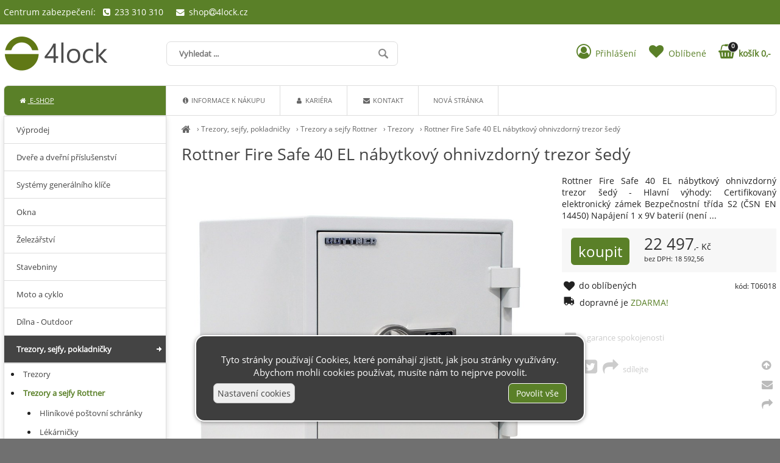

--- FILE ---
content_type: text/html; charset=UTF-8
request_url: https://4lock.cz/rottner-fire-safe-40-el-nabytkovy-ohnivzdorny-trezor-sedy
body_size: 6442
content:
<!DOCTYPE html><html lang='cs'><head><meta charset='utf-8'><title>Rottner Fire Safe 40 EL nábytkový ohnivzdorný trezor šedý - 4lock</title><meta name='keywords' content='rottner, fire, safe, 40'><meta name='description' content='Rottner Fire Safe 40 EL nábytkový ohnivzdorný trezor šedý - Hlavní výhody: Certifikovaný elektronický zámek Bezpečnostní třída S2'><meta name='author' content='Insion.cz'><meta name='robots' content='index,follow'><meta name='viewport' content='width=device-width,initial-scale=1'><link href='/style.89395.css' rel='stylesheet'><link rel='canonical' href='https://4lock.cz/rottner-fire-safe-40-el-nabytkovy-ohnivzdorny-trezor-sedy'><link rel='manifest' href='/manifest.json'><meta property='og:site_name' content='4Lock'><meta property='og:description' content='Rottner Fire Safe 40 EL nábytkový ohnivzdorný trezor šedý - Hlavní výhody: Certifikovaný elektronický zámek Bezpečnostní třída S2'><meta property='og:title' content='Rottner Fire Safe 40 EL nábytkový ohnivzdorný trezor šedý'><meta property='og:url' content='https://4lock.cz/rottner-fire-safe-40-el-nabytkovy-ohnivzdorny-trezor-sedy'><meta property='og:type' content='product'><meta property='og:image' content='https://4lock.cz/files/p/36363/rottner-feuersicherer-dokumententresor-fire-safe-40-elektronikschloss-T06018_vs.jpg'><meta property='og:image:width' content='400'><meta property='og:image:height' content='400'><link href='/favicon.ico' rel='icon'><link href='/apple-touch-icon.png' rel='apple-touch-icon'><meta name='theme-color' content='#83B735'></head><body><div id=main><div id=cont><div id=path><a href='/' title='4Lock Vám nabídne bezpečí!'><em class='fa fa-home fa-lg'></em></a> › <a href='/trezory-sejfy-pokladnicky' title='Trezory, sejfy, pokladničky Trezory, sejfy, pokladničky'>Trezory, sejfy, pokladničky</a> › <a href='/trezory-sejfy-rottner' title='Trezory a sejfy Rottner Trezory a sejfy Rottner'>Trezory a sejfy Rottner</a> › <a href='/trezory-2160' title='Trezory Trezory a sejfy Rottner'>Trezory</a> › <a class=prod href='/rottner-fire-safe-40-el-nabytkovy-ohnivzdorny-trezor-sedy' title='Rottner Fire Safe 40 EL nábytkový ohnivzdorný trezor šedý - Trezory'>Rottner Fire Safe 40 EL nábytkový ohnivzdorný trezor šedý </a></div><h1>Rottner Fire Safe 40 EL nábytkový ohnivzdorný trezor šedý </h1><img src='/files/p/36363/rottner-feuersicherer-dokumententresor-fire-safe-40-elektronikschloss-T06018_vs.jpg' title='Rottner Fire Safe 40 EL nábytkový ohnivzdorný trezor šedý' alt='Rottner Fire Safe 40 EL nábytkový ohnivzdorný trezor šedý - ' id=im> <div class=dt> <p>Rottner Fire Safe 40 EL nábytkový ohnivzdorný trezor šedý - Hlavní výhody: Certifikovaný elektronický zámek Bezpečnostní třída S2 (ČSN EN 14450) Napájení 1 x 9V baterií (není ...</p> <div class=ar><input type=button value=koupit class='butt frml' id='i36363v1'><var>22&nbsp;497</var>,- Kč<br><small>bez DPH: 18&nbsp;592,56</small></div><span class=fr><small class=ar>kód: T06018</small></span><p class='hand fav' data-f='36363'><em class='fa fa-heart fa-lg fa-fw'></em><span> do oblíbených</span></p><p><em class='fa fa-truck fa-lg fa-fw pull-left fa-flip-horizontal'></em> dopravné je <span class=green>ZDARMA!</span></p></div><div id=transp class=dt><div><pre class="fa fa-bookmark fa-fw pull-left fa-2x">&nbsp;</pre>garance spokojenosti</div><p>&nbsp;</p><div class="hand sl"><pre class="fa fa-facebook-square fa-fw fa-2x">&nbsp;</pre><pre class="fa fa-twitter-square fa-fw fa-2x">&nbsp;</pre><pre class="fa fa-share fa-fw fa-2x">&nbsp;</pre>sdílejte</div><p>&nbsp;</p></div><br class=cb><span class=gal><img alt='._rottner-feuersicherer-dokumententresor-fire-safe-40-elektronikschloss-T06018_abmessungen.jpg' src='/files/p/36363/._rottner-feuersicherer-dokumententresor-fire-safe-40-elektronikschloss-T06018_abmessungen.jpg'><img alt='._rottner-feuersicherer-dokumententresor-fire-safe-40-elektronikschloss-T06018_anwenderbild.jpg' src='/files/p/36363/._rottner-feuersicherer-dokumententresor-fire-safe-40-elektronikschloss-T06018_anwenderbild.jpg'><img alt='._rottner-feuersicherer-dokumententresor-fire-safe-40-elektronikschloss-T06018_inhalt.jpg' src='/files/p/36363/._rottner-feuersicherer-dokumententresor-fire-safe-40-elektronikschloss-T06018_inhalt.jpg'><img alt='._rottner-feuersicherer-dokumententresor-fire-safe-40-elektronikschloss-T06018_offen.jpg' src='/files/p/36363/._rottner-feuersicherer-dokumententresor-fire-safe-40-elektronikschloss-T06018_offen.jpg'><img alt='._rottner-feuersicherer-dokumententresor-fire-safe-40-elektronikschloss-T06018_zubehoer.jpg' src='/files/p/36363/._rottner-feuersicherer-dokumententresor-fire-safe-40-elektronikschloss-T06018_zubehoer.jpg'></span><br class=cb><h2>Trezory, sejfy, pokladničky Trezory a sejfy Rottner Trezory » Rottner Fire Safe 40 EL nábytkový ohnivzdorný trezor šedý</h2>Hlavní výhody: Certifikovaný elektronický zámek Bezpečnostní třída S2 (ČSN EN 14450) Napájení 1 x 9V baterií (není součástí balení) Ohnivzdornost po dobu 30 minut pro papír Možnost úschovy i&nbsp;zbraní a&nbsp;střeliva podle č.190 / 2003 Sb. z. Dvouplášťové stěny o&nbsp;tloušťce 56 mm 3-stranný uzamykací mechanizmus Speciální betonová výplň Polička uvnitř Otevření dveří až do 180° Nouzové otevírání externí baterií Možnost doobjednání teleskopické police Možnost doobjednání teleskopické závěsné registratury Otvory na ukotvení na spodní straně trezoru Nábytkový trezor Power Safe 40 ve verzi s&nbsp;elektronickým zámkem nabízí možnost ochránit uložené věci proti ohni a&nbsp;to až po dobu 30 minut. Zároveň ohnivzdorný trezor disponuje bezpečnostní třídou S2 (ČSN EN 14450) a&nbsp;betonovou výplní mezi jednotlivými plášti trezoru. Certifikovaný zámek je napájen klasickou 9V baterií. Kromě zmíněných cenností je možné v&nbsp;trezoru podle platné legislativy uschovat i&nbsp;krátké zbraně a&nbsp;munici. Uvnitř najdete poličku, která vhodně předělí prostor trezoru. K trezoru je možné doobjednat i&nbsp;doplňkový sortiment dle aktuální nabídky. Na spodní straně najdete připravené otvory pro ukotvení. Kotvící materiál je součástí dodávky. Kování zvyšuje celkovou vnější hloubku trezoru o&nbsp;15 mm.<br>Objem: <strong>33 </strong><br>Hmotnost: <strong>74 </strong><br>Produktová řada: <strong>Fire Safe </strong><br>Dodací lhůta: <strong>Skladem s&nbsp;dodací lhůtou 2 až 4 pracovních dnů </strong><br><h3>Upřesnění parametrů pro Rottner Fire Safe 40 EL nábytkový ohnivzdorný trezor šedý</h3><div class='bl prdt'><p>Typ zámku: <strong>Elektronický zámek</strong></p><p>Barva: <strong>Světlešedá</strong></p></div><br class=cb><br><hr><h3>Rottner Fire Safe 40 EL nábytkový ohnivzdorný trezor šedý </h3><p>Také Vás může u&nbsp;<em>Rottner Fire Safe 40 EL nábytkový ohnivzdorný trezor šedý</em> zajímat:</p><div class=it><a href='/rottner-diamant-super-fire-premium-do65-el-it-nabytkovy-ohnivzdorny-trezor-sedy' title='Rottner Diamant Super Fire Premium DO65 EL IT nábytkový ohnivzdorný trezor šedý - Trezory, sejfy, pokladničky Trezory a sejfy Rottner Trezory'><img src='/files/p/36322/._rottner-wertschutzschrank-diamant-super-premium-do65-elektronikschloss-T05934_vs.jpg' alt='Rottner Diamant Super Fire Premium DO65 EL IT nábytkový ohnivzdorný trezor šedý'><h2>Rottner Diamant Super Fire Premium DO65 EL IT nábytkový ohnivzdorný trezor šedý</h2><p>Hlavní výhody: Certifikovaný elektronický zámek Bezpečnostní třída III (ČSN EN 1143-1) Ohnivzdornost po dobu 30 minut ... Trezory, sejfy, pokladničky Trezory a sejfy Rottner Trezory</p></a><input type=button value=koupit class=butt id='i36322v1'><div class=pr><var>112&nbsp;844</var>,-<br>93&nbsp;259,50</div></div><div class=it><a href='/rottner-diamant-fire-premium-po80-el-it-nabytkovy-ohnivzdorny-trezor-sedy' title='Rottner Diamant Fire Premium PO80 EL IT nábytkový ohnivzdorný trezor šedý - Trezory, sejfy, pokladničky Trezory a sejfy Rottner Trezory'><img src='/files/p/36310/._rottner-wertschutzschrank-en2-diamant-fire-premium-po80-el-T05915_vs.jpg' alt='Rottner Diamant Fire Premium PO80 EL IT nábytkový ohnivzdorný trezor šedý'><h2>Rottner Diamant Fire Premium PO80 EL IT nábytkový ohnivzdorný trezor šedý</h2><p>Hlavní výhody: Certifikovaný elektronický zámek Bezpečnostní třída II (ČSN EN 1143-1) Ohnivzdornost po dobu 30 minut ... Trezory, sejfy, pokladničky Trezory a sejfy Rottner Trezory</p></a><input type=button value=koupit class=butt id='i36310v1'><div class=pr><var>91&nbsp;433</var>,-<br>75&nbsp;564,46</div></div><div class=it><a href='/rottner-resort-fire-premium-65-it-el-nabytkovy-ohnivzdorny-trezor-sedy' title='Rottner Resort Fire Premium 65 IT EL nábytkový ohnivzdorný trezor šedý - Trezory, sejfy, pokladničky Trezory a sejfy Rottner Trezory'><img src='/files/p/57209/._Resort_Fire_85_web.JPG' alt='Rottner Resort Fire Premium 65 IT EL nábytkový ohnivzdorný trezor šedý'><h2>Rottner Resort Fire Premium 65 IT EL nábytkový ohnivzdorný trezor šedý</h2><p>Hlavní výhody: Certifikovaný trezorový a&nbsp;elektronický zámek Bezpečnostní třída V (ČSN EN 1143-1) Ohnivzdornost po dobu ... Trezory, sejfy, pokladničky Trezory a sejfy Rottner Trezory</p></a><input type=button value=koupit class=butt id='i57209v1'><div class=pr><var>205&nbsp;149</var>,-<br>169&nbsp;544,63</div></div><div class=it><a href='/rottner-projekt-150-el-fire-premium-ohnivzdorny-trezor-sedy' title='Rottner Projekt 150 EL Fire Premium ohnivzdorný trezor šedý - Trezory, sejfy, pokladničky Trezory a sejfy Rottner Trezory'><img src='/files/p/57169/._Projekt_Fire_85_web_5.JPG' alt='Rottner Projekt 150 EL Fire Premium ohnivzdorný trezor šedý'><h2>Rottner Projekt 150 EL Fire Premium ohnivzdorný trezor šedý</h2><p>Hlavní výhody: Certifikovaný trezorový zámek Certifikovaný elektronický zámek Bezpečnostní třída IV. (ČSN EN 1143-1) ... Trezory, sejfy, pokladničky Trezory a sejfy Rottner Trezory</p></a><input type=button value=koupit class=butt id='i57169v1'><div class=pr><var>236&nbsp;334</var>,-<br>195&nbsp;317,36</div></div><br class=cb><span itemscope itemtype="http://schema.org/Product"> <meta itemprop="image" content='https://4lock.cz/files/p/36363/rottner-feuersicherer-dokumententresor-fire-safe-40-elektronikschloss-T06018_vs.jpg'> <meta itemprop="name" content="Rottner Fire Safe 40 EL nábytkový ohnivzdorný trezor šedý"> <meta itemprop="description" content="Rottner Fire Safe 40 EL nábytkový ohnivzdorný trezor šedý - Hlavní výhody: Certifikovaný elektronický zámek Bezpečnostní třída S2"> <span itemprop="offers" itemscope itemtype="http://schema.org/Offer"><meta itemprop="price" content="22497"><meta itemprop="priceCurrency" content="CZK"><meta itemprop="availability" content="InStock"><meta itemprop="priceValidUntil" content="2026-01-29"><meta itemprop="url" content="https://4lock.cz/rottner-fire-safe-40-el-nabytkovy-ohnivzdorny-trezor-sedy"><span itemprop="hasMerchantReturnPolicy" itemscope itemtype="http://schema.org/MerchantReturnPolicy"><meta itemprop="applicableCountry" content="CZ"><meta itemprop="returnPolicyCategory" content="https://schema.org/MerchantReturnFiniteReturnWindow"><meta itemprop="returnPolicySeasonalOverride" content="false"><meta itemprop="merchantReturnDays" content="14"><meta itemprop="returnMethod" content="https://schema.org/ReturnByMail"><meta itemprop="returnFees" content="https://schema.org/FreeReturn"></span> </span></span><br><br><a class='backcat' href='/trezory-2160' title='Trezory 4Lock'><em class='fa fa-chevron-circle-left fa-lg'></em> zpět na další Trezory </a><br class=cb></div><div id=l><ul class=m><li><a title='Výprodej Výprodej, slevy,' href='/vyprodej'>Výprodej</a><li><a title='Dveře a dveřní příslušenství zabezpečení dveří, bezpečnostní kování, cylindrické vložky, cylindrická vložka, fabky, zámky, řetízky, dveře, zabezpečení dveří' href='/dvere-dverni-prislusenstvi'>Dveře a dveřní příslušenství</a><li><a title='Systémy generálního klíče Systémy generálního klíče' href='/systemy-generalniho-klice'>Systémy generálního klíče</a><li><a title='Okna Panty, nabytkové panty, nábytkové závěsy,Okenní uzávěry, okenní zámky, Okenní zámky Abus' href='/okna'>Okna</a><li><a title='Železářství zámky, zadlabávací zámky, nábytkové kování, nábytkové panty, lištové zámky, vícebodové zámky' href='/zelezarstvi'>Železářství</a><li><a title='Stavebniny 4lock - kování, trezory, dveřní kování, interiérové kliky, vchodové kliky' href='/stavebniny'>Stavebniny</a><li><a title='Moto a&nbsp;cyklo 4lock - kování, trezory, dveřní kování, interiérové kliky, vchodové kliky' href='/moto-cyklo'>Moto a&nbsp;cyklo</a><li><a title='Dílna - Outdoor nářadí, ruční nářadí, outdoor vybavení,' href='/dilna-outdoor'>Dílna - Outdoor</a><li><a title='Trezory, sejfy, pokladničky Trezory, sejfy, pokladničky' href='/trezory-sejfy-pokladnicky' class='mark'>Trezory, sejfy, pokladničky</a><ul><li><a title='Trezory trezory, archivační trezory, nábytkové trezory, trezory na zbraně' href='/trezory'>Trezory</a><li><a title='Trezory a sejfy Rottner Trezory a sejfy Rottner' href='/trezory-sejfy-rottner' class='mark'>Trezory a sejfy Rottner</a><ul><li><a title='Hliníkové poštovní schránky Trezory a sejfy Rottner' href='/hlinikove-postovni-schranky'>Hliníkové poštovní schránky</a><li><a title='Lékárničky Trezory a sejfy Rottner' href='/lekarnicky'>Lékárničky</a><li><a title='Nábytkové skříně a&nbsp;trezory na krátké zbraně Trezory a sejfy Rottner' href='/nabytkove-skrine-trezory-na-kratke-zbrane'>Nábytkové skříně a&nbsp;trezory na krátké zbraně</a><li><a title='Nerezové poštovní schránky Trezory a sejfy Rottner' href='/nerezove-postovni-schranky'>Nerezové poštovní schránky</a><li><a title='Osvětlení trezoru Trezory a sejfy Rottner' href='/osvetleni-trezoru'>Osvětlení trezoru</a><li><a title='Pokladničky a&nbsp;Eurosortiment Trezory a sejfy Rottner' href='/pokladnicky-eurosortiment'>Pokladničky a&nbsp;Eurosortiment</a><li><a title='Poštovní schránky Trezory a sejfy Rottner' href='/postovni-schranky-2407'>Poštovní schránky</a><li><a title='Poštovní schránky do sestav Trezory a sejfy Rottner' href='/postovni-schranky-do-sestav'>Poštovní schránky do sestav</a><li><a title='Pozinkované poštovní schránky Trezory a sejfy Rottner' href='/pozinkovane-postovni-schranky'>Pozinkované poštovní schránky</a><li><a title='Příslušenství Trezory a sejfy Rottner' href='/prislusenstvi-2409'>Příslušenství</a><li><a title='Sejfy Trezory a sejfy Rottner' href='/sejfy'>Sejfy</a><li><a title='Skříně a&nbsp;trezory na zbraně Trezory a sejfy Rottner' href='/skrine-trezory-na-zbrane'>Skříně a&nbsp;trezory na zbraně</a><li><a title='Skříňky na klíče Trezory a sejfy Rottner' href='/skrinky-na-klice'>Skříňky na klíče</a><li><a title='Stěnové skříně a&nbsp;trezory na krátké zbraně Trezory a sejfy Rottner' href='/stenove-skrine-trezory-na-kratke-zbrane'>Stěnové skříně a&nbsp;trezory na krátké zbraně</a><li><a title='Trezory Trezory a sejfy Rottner' href='/trezory-2160' class='mark'>Trezory</a></ul><li><a title='Trezory Burg Wächter Trezory Burg Wächter' href='/trezory-burg-wachter'>Trezory Burg Wächter</a><li><a title='Nábytkové Sejfy Nábytkové Sejfy Yale, nábytkové sejfy Richter' href='/nabytkove-sejfy'>Nábytkové Sejfy</a><li><a title='Příruční pokladničky Příruční pokladničky Yale,' href='/prirucni-pokladnicky'>Příruční pokladničky</a></ul><li><a title='Elektro 4lock - kování, trezory, dveřní kování, interiérové kliky, vchodové kliky' href='/elektro'>Elektro</a><li><a title='Nože Nože, nože zavírací, nože vrhací, kuchyňské nože' href='/noze'>Nože</a><li><a title='Skladová technika parkovací sloupky, žebříky, lešení,koše, popelnice, odpadkové koše' href='/skladova-technika'>Skladová technika</a><li><a title='Gravírování, smalt, piktogramy Gravírování Smaltované cedule, Piktogramy' href='/gravirovani-smalt-piktogramy'>Gravírování, smalt, piktogramy</a></ul></div><br class=cb></div><header><div id=top><div id=link data-l='trezory-2160'></div><div id=mt class='fa fa-bars'></div><input type=text id=ms onKeyUp="fm('/vyhledat',this)" placeholder='Vyhledat ...' autocomplete=off><nav><div id=m><a title='E-shop 4lock - kování, trezory, dveřní kování, interiérové kliky, vchodové kliky' href='/' class='mark'><em class='fa fa-home fa-fw' title='E-shop 4lock - kování, trezory, dveřní kování, interiérové kliky, vchodové kliky'></em> E-shop</a><a title='Informace k nákupu' href='/informace-k-nakupu'><em class='fa fa-info-circle fa-fw' title='Informace k nákupu'></em> Informace k nákupu</a><a title='Kariéra' href='/kariera'><em class='fa fa-user fa-fw' title='Kariéra'></em> Kariéra</a><a title='Kontakt kontakt 4Lock' href='/kontakt'><em class='fa fa-envelope fa-fw' title='Kontakt kontakt 4Lock'></em> Kontakt</a><a title='Nová stránka' href='/nova-stranka-2737'>Nová stránka</a></div></nav><div id=opt><div id=client><a href='/prihlaseni'><em class='fa fa-user-circle-o fa-fw' title='Přihlášení'></em> <span>Přihlášení</span></a></div><div id=fav><a href='/oblibene' title='Oblíbené'><em class='fa fa-heart fa-fw' title='Oblíbené'></em> <span>Oblíbené</span></a></div><div id=buy><a href='/objednavka' title='Objednávka'><em class='fa fa-shopping-basket fa-fw' title='Objednávka'></em> <span><sup>0</sup>košík 0,-</span></a></div></div><div id=tt><div>Centrum zabezpečení: &nbsp; <em class="fa fa-phone-square">&nbsp;</em> 233 310 310 &nbsp;&nbsp;&nbsp; <a href="javascript:void(location.href='mailto:'+String.fromCharCode(115,104,111,112,64,52,108,111,99,107,46,99,122))"><em class="fa fa-fw fa-envelope">&nbsp;</em> shop<em class="fa fa-at"></em>4lock.cz</a></div></div></div></header><footer><div id=u><p>&nbsp;</p><div class="frml bl"><div class=ar><small>Rychlý kontakt</small></div><div class=ar><small>+420 773&nbsp;00 99 88</small></div><div class=ar><small><a href="javascript:void(location.href='mailto:'+String.fromCharCode(115,104,111,112,64,52,108,111,99,107,46,99,122))">shop<em class="fa fa-at"></em>4lock.cz</a></small></div><div class=ar><small>Prodejna Praha 6, ČSA 21</small></div><div class=ar><small>233 310 310</small></div><div class=ar><small>Prodejna Praha 2, Korunní 28</small></div><div class=ar><small>222 522 077</small></div><div class=ar><small>Prodejna Renesance Praha 10</small></div><div class=ar><small>271 74 29 29</small></div></div><div class="flmr bl"><p><strong>Info</strong></p><ul><li><a href="/obchodni-podminky">Obchodní podmínky</a></li><li><a href="/reklamacni-rad-formular">Reklamační řád</a></li><li><a href="/prohlaseni-o-ochrane-osobnich-udaju">GDPR</a></li><li><a href="/kontakt">Kontakty</a></li></ul></div><div class="flmr bl"><p><strong>Pro Vás</strong></p><ul><li><a href="/akcni-slevy">Akční slevy</a></li><li><a href="/jak-nakupovat">Jak nakupovat</a></li><li><a href="/oblibene">Oblíbené</a></li><li><a href="/objednavka">Objednávka</a></li></ul></div><div class="flmr bl"><p><strong>Platební možnosti</strong></p><p>&nbsp;</p><p><a href="javascript:void(location.href='mailto:'+String.fromCharCode(115,104,111,112,64,52,108,111,99,107,46,99,122))"><img alt="GoPay" height="46" src="/files/gopay/gopay_logo.jpg" width="218"></a></p></div><div class="flmr bl"><p><strong>Ověřeno zákazníky</strong></p><p class=ac><img alt="Heureka" height="90" loading="lazy" src="/files/loga/overeno-zakazniky-2014.png" width="90"></p></div><p class=cb>&nbsp;</p><div class="br cb"><em class="fa fa-arrow-circle-up up" title="Nahoru">&nbsp;</em><br><em class="fa fa-envelope que" title="Napište nám dotaz">&nbsp;</em><br><em class="fa fa-share sl" title="Sdílet">&nbsp;</em></div> <a href='https://insion.cz' id=c title='Insion.cz webdesign'>© 2026 Insion </a></div><div id=vis><div class=vis><a href='/rottner-fire-safe-40-el-nabytkovy-ohnivzdorny-trezor-sedy'><img src='/files/p/36363/rottner-feuersicherer-dokumententresor-fire-safe-40-elektronikschloss-T06018_vs.jpg' alt='Rottner Fire Safe 40 EL nábytkový ohnivzdorný trezor šedý ' title='Rottner Fire Safe 40 EL nábytkový ohnivzdorný trezor šedý '><span>Rottner Fire Safe 40 EL nábytkový ohnivzdorný trezor šedý </span></a></div><br class=cb></div></footer><script>window.dataLayer=window.dataLayer || [];function gtag(){window.dataLayer.push(arguments);} gtag('consent', 'init', {'ad_storage': 'denied','analytics_storage': 'denied','ad_user_data': 'denied','ad_personalization': 'denied','wait_for_update': 500});</script><script>(function(w,d,s,l,i){w[l]=w[l]||[];w[l].push({'gtm.start':new Date().getTime(),event:'gtm.js'});var f=d.getElementsByTagName(s)[0],j=d.createElement(s),dl=l!='dataLayer'?'&l='+l:'';j.async=true;j.src='https://www.googletagmanager.com/gtm.js?id='+i+dl;f.parentNode.insertBefore(j,f);})(window,document,'script','dataLayer','GTM-KB85PB2');</script><div id=cc><p class=ac>Tyto stránky používají Cookies, které pomáhají zjistit, jak jsou stránky využívány. Abychom mohli cookies používat, musíte nám to nejprve povolit.</p><div id=csetup><hr class=cb><div class='big b ac'>Nastavení cookies</div><table><tr><td>Technické cookies jsou nezbytné pro správné fungování webu a všech jeho funkcí.</td><td><input class=switch type=checkbox checked disabled></td></tr><tr><td><small>Analytické / statistické cookies - pro měření webu (tzn. Google Analytics, UX nástroje atd.)</small></td><td><input class=switch type=checkbox id=cgaAS ></td></tr><tr><td><small>Marketingové / reklamní cookies - pro personalizovanou reklamu, odesílání dat reklamním platformám, pro inzerci (tzn. Google Ads, Sklik, Meta Ads).</small></td><td><input class=switch type=checkbox id=cgaANS ></td></tr></table><hr><p class=ac><input type=button onclick='cc(0)' value='Odmítnout vše' class='butt2'> <input type=button onclick='cc(2)' value='Potvrdit volby' class=butt> <input type=button onclick='cc(1)' value='Zvolit vše' class=butt></p></div><div class=fx><input type=button onclick='$("#csetup").slideToggle(99);$(this).parent().hide(300)' value='Nastavení cookies' class=butt2> <input type=button onclick='cc(1)' value='Povolit vše' class=butt></div></div><script src='/js.90961.js'></script><script>dataLayer=window.dataLayer || [];var google_tag_params={'ecomm_pagetype':'product','ecomm_pcat':'Trezory','ecomm_prodid':'36363','ecomm_totalvalue':22497,'ecomm_pname':'Rottner Fire Safe 40 EL nábytkový ohnivzdorný trezor šedý'};dataLayer.push({'event':'remarketingTriggered','google_tag_params': window.google_tag_params}); </script> <script> if (typeof gtag === 'function') { gtag('event', 'view_item', {currency: 'CZK',value: 22497,items: [ {item_id: 'T06018',item_name: 'Rottner Fire Safe 40 EL nábytkový ohnivzdorný trezor šedý',affiliation: '4Lock',currency: 'CZK',item_category: 'E-shop',item_category2: 'Trezory, sejfy, pokladničky',item_category3: 'Trezory a sejfy Rottner',item_category4: 'Trezory',item_category5: '',price: 22496.9976,quantity: 1 }] });console.log('view_item:'+T06018);}</script><script>var _hwq=_hwq || [];    _hwq.push(['setKey', '85B032891218D7C06B7AD1937C49DA31']);_hwq.push(['setTopPos', '60']);_hwq.push(['showWidget', '21']);(function() {    var ho=document.createElement('script'); ho.type='text/javascript'; ho.async=true;    ho.src='https://www.heureka.cz/direct/i/gjs.php?n=wdgt&sak=85B032891218D7C06B7AD1937C49DA31';    var s=document.getElementsByTagName('script')[0]; s.parentNode.insertBefore(ho, s);})();</script> <script>var google_conversion_id=811333482;</script></body></html>

--- FILE ---
content_type: text/css
request_url: https://4lock.cz/style.89395.css
body_size: 11515
content:
:root{
--c1:#5A8028;
}
@font-face{font-display:fallback;font-family:'OpenSans-Regular';font-style:normal;font-weight:normal;src:local('OpenSans-Regular'),url('open-sans-regular.woff2') format('woff2')} 
*{font-family:"OpenSans-Regular",arial,tahoma;box-sizing:border-box}
html{background:#707070}
body{font-size:85%;margin:0;color:#222;background:#ffffff}
header{position:fixed;top:0;height:190px;width:100%;z-index:905;transition:all .4s;background:linear-gradient(var(--c1) 40px,#fff 40px,#fff 120px)}
#top{margin:0 auto;max-width:1310px;height:190px}
#main{width:1310px;margin:0 auto;padding:190px 0 0 0}

#link{top:60px;left:0;width:170px;height:58px;z-index:20;background:url(gfx/logo4lock.png) left center no-repeat;background-size:auto 100%;transition:all .4s;filter:brightness(58%)}

input.switch{position:relative;cursor:pointer;appearance:none;outline:none;width:50px;height:30px;background-color:#fff;border:1px solid #D9DADC;border-radius:50px;box-shadow:inset -20px 0 0 0 #fff;transition:all .1s}input.switch:after{content:"";position:absolute;top:1px;left:1px;background:transparent;width:26px;height:26px;border-radius:50%;box-shadow:2px 4px 6px rgba(0,0,0,.2)}input.switch:checked{box-shadow:inset 20px 0 0 0 var(--c1);border-color:var(--c1)}input.switch:checked:after{left:20px;box-shadow:-2px 4px 3px rgba(0,0,0,.05)}
#cc{font-size:112%;z-index:1000;position:fixed;bottom:28px;background:#3e3e3e;border:2px solid #fff;max-width:640px;width:78vw;left:50%;transform:translateX(-50%);border-radius:1em;padding:28px;box-shadow:0 1px 6px 0 rgba(0,0,0,.4);color:#fff} #csetup{display:none}input.switch:disabled{cursor:not-allowed}
#cc .fx{display:flex;justify-content:space-between}

#opt{top:68px;right:0;line-height:40px;transition:all .4s}
#opt > div{display:inline-block;line-height:40px;padding:0 9px}
#opt a{color:var(--c1)}
#opt .fa{font-size:24px}
#buy{position:relative}
#buy sup{left:26px;top:0;background:#222;color:#fff;border-radius:300%;font-size:10px;width:18px;height:18px;display:block;text-align:center;line-height:13px;border:1px solid #fff}

#topc{position:relative}
.fullimg{margin:auto calc(-50vw + 49.4%);width:100vw;object-fit:cover}
.textimg{position:absolute;bottom:50px;left:23%;font-size:200%}

header.scr{top:-140px;box-shadow:0 2px 2px -2px #aaa;background:#eee}
.scr #link{top:150px;height:30px}
.scr #ms{top:147px;height:34px;line-height:34px}
.scr #opt{top:145px}
.scr #m{display:none}
#l.scr{top:44px;position:fixed}
#l.scr2{top:113px}
#l.scr3{margin-top:-339px}

#path{color:#666;line-height:20px;font-size:90%;margin:12px 0}
#path a{color:#666;margin:0 7px 0 0}

#tt{top:0;left:0;color:#fff;line-height:40px}
#tt a{color:#fff}

.rollbutt{display:inline-block;margin:28px 0}
.rollbutt:after{font-size:18px;content:'⏷';display:inline-block;margin-left:5px;transition:transform .2s ease-in-out}
.rollbutt.rollbuttout:after{transform:rotate(180deg)}

#ms{left:21%;top:68px;border:0;vertical-align:top;height:40px;line-height:40px;padding:0 20px;width:30%;border:1px solid #ddd;background:#fff url(gfx/search.png) 96% center no-repeat}

#main,#top,#cont,.it,.dt,.m li,.vis,#u{position:relative}
#link,#ms,#m,.close,.vr,.d,#tt,.pa,#c,.overpa,#opt,#mt,#buy sup,.textimg{position:absolute}
legend,.b,.forum,.msg,.dd a,#buy a,#ms,.m .mark{font-weight:bold}
.bl,.msg,select,fieldset,.obl,.mp,.vr{border-radius:3px}
#transp,.par div,#u,.it p,.pm{font-size:95%}
small,.sm,.vr,.butt2,nav,#m{font-size:90%}
img,form,.butt,hr{border:0}
.bl.prdt{background:#f7f7f7}
.light img,#newsel img,.pm img,#main .ct img.flmr,#imtop img{filter:brightness(97%)}

a,.par li,.paging div em:hover{color:var(--c1);text-decoration:none}
a:hover,.par li:hover,.mark{color:#444;text-decoration:underline}

#m{top:140px;left:0;border:1px solid #ddd;width:100%}
#m a{padding:0 24px;color:#666;display:inline-block;text-transform:uppercase;line-height:48px;border-right:1px solid #ddd}
#m a:first-of-type{width:21%;background:var(--c1);color:#fff}

.msite{list-style:none;margin:0;padding:0}
.msite ul ul{display:none}
.msite li{background:#f7f7f7;margin-bottom:2px;padding:0 0 0 8px;position:relative}
.msite li a{line-height:30px;display:block}
.msite li em{line-height:30px;width:70px;text-align:center;background:#eee;position:absolute;right:0;top:0}

.m{list-style:none;margin:1px 0 0 0;padding:0;background:#fff;font-size:97%;z-index:189;overflow:visible;transition:all .4s;box-shadow:0 0 10px #ddd}
.m a{display:block;padding:0 20px;color:#444;border:1px solid #ddd;line-height:44px;margin-top:-1px;background:#fff}
.m a:hover,.m .mark,.m a.redbg:hover{text-decoration:none;color:#fff;background:#444 url(gfx/arr.gif) 97% center no-repeat}
.m strong{display:block;padding:20px;border-bottom:1px solid #ddd;color:#666;background:#fff;font-weight:normal}
.m ul{margin:0;padding:2px 0 9px 27px;background:#fff;border:1px solid #ddd}
.m ul a{padding:4px;background:none;text-shadow:none;border:0;line-height:24px}
.m ul a:hover,.m ul .mark{background:none;color:var(--c1);text-shadow:none}
.m ul ul{border:0}

a.butt,.bp{white-space:nowrap}

#cont{clear:both;width:77%;padding-bottom:30px}
#l{width:21%;transition:top .4s}
p{margin:0 0 7px 0;padding:0;line-height:140%;text-align:justify}
br{margin:0 0 4px 0}
.pr br{margin:0}

footer{clear:both;background:#444;margin-bottom:20px}
#u{width:1310px;margin:0 auto;padding:15px 0;color:#fff}
#u .bl{background:none}
#u ul{padding:0;margin-left:22px}
footer a,footer a:hover{color:#ddd}
#u .flmr{margin-right:7%}
#u .fa-2x{font-size:140%}
#u li{line-height:180%}
#c{bottom:5px;right:0}

.flex{display:flex;flex-wrap:wrap;justify-content:space-between}

.w50+.w50:after,.w33+.w33+.w33:after,.w25+.w25+.w25+.w25:after{content:"";clear:both;display:block}
.w50{width:47.5%;margin-right:5%}
.w50+.w50{margin-right:0}
.w33,.l33{width:30%;margin-right:5%}
.w33+.w33+.w33{margin:0}
.w25{width:23.5%;margin-right:2%}
.w25+.w25+.w25+.w25{margin:0}

ul,ol{margin:0 0 7px 12px;padding-left:20px}
ul{list-style-type:disc}

.light,.bl,.msg{background:#f7f7f7}
.light{padding:10px}
.bl{padding:7px}
.bl.prdt{border:0}
.msg{padding:20px;text-shadow:#fff 1px 1px 1px;margin:9px 0}

.wh{color:#fff}

.bl,.msg,.butt,.m,#m,.it,.paging,.t1,.t2,.t3{border-radius:7px}

.fr,#cont,.dt,.pr{float:right}
.fl,.flmr,#im,.it,#buy img,.pm,.w50,.w33,.w25{float:left}
.fc,pre,form{margin:0 auto}
.ar,.pr,.vr{text-align:right}
.ac,.msg,.dd{text-align:center}
.al,th{text-align:left}
.w100{width:100%}
.print,.dn,#mt{display:none}
.cb,.dd,.ol33{clear:both}
.cl{clear:left}
.nt{list-style-type:none;margin:0;padding:0}
blockquote{margin:0 0 0 50px}
.frml{float:right;margin-left:3%}
.flmr{margin-right:3%}
.cbnr{clear:both;line-height:0;height:0}
.bgn{background:none}
.nw,#m a,.vr{white-space:nowrap}
.big,.msg{font-size:140%}
.readonly{background:#DCDCDC;color:gray}
.ab a{display:block}
.pm,#m,.paging, .it h2,.vis,.vis span{overflow:hidden}
.hand,select,.par div,.close,.br,label,.butt,.butt2,#link{cursor:pointer}

.pname a{text-decoration:underline}
input,textarea,select{font-size:95%;margin:0;padding:6px;color:#333;border:1px solid #C0C0C0;transition:box-shadow .3s;border-radius:7px}
input:hover,textarea:hover,select:hover,input:focus,textarea:focus,select:focus{border-color:#777}

.butt{border:1px solid #fff;padding:6px 12px;color:#fff;box-shadow:none;background:var(--c1)}
.butt2{background:#eee;color:#444}
#cont .butt2,#ie .butt2{padding:3px 8px}
.butt:hover,.butt2:hover{background:#6D992D;color:#fff;border:1px solid #fff}
select{background:#F1F1F1}

a:hover img{opacity:1;filter:saturate(115%) contrast(115%)}
.gal img{margin:0 1% 7px 0;border:1px solid #eee;cursor:pointer}
.gal img:hover{border:1px solid #bbb}
.gal img.full{max-width:100%}
.galf{margin:9px 0;background:#eee;padding:9px}
#main .gal img.full{width:100%;height:auto;margin-right:0}

table{border-collapse:collapse}
td,th{vertical-align:top;padding:1px 2px}
th{background-color:var(--c1);color:#fff;border-bottom:1px solid #fff}
.border td,fieldset{border:1px solid #ddd}

h1{font-size:200%;margin:0 0 16px 0;color:#444;font-weight:normal}
h2{font-size:155%;margin:12px 0;color:#444;font-weight:normal}
h3{font-size:130%;margin:8px 0;color:#444;font-weight:normal}
h4{font-size:100%;margin:4px 0}

hr{color:#ccc;height:1px;background:#E7E7E7}

.red{color:var(--c1)}
.green{color:var(--c1)}
.cg{color:#666}
tr label:hover{color:#333}
.m a.redbg{font-weight:bold}
#l .high{padding-top:20px;padding-bottom:20px}
.m li .mt{margin-top:14px}
.paging{clear:both;padding:5px;margin:5px 0;line-height:26px;background:#f7f7f7}
.paging p{margin:0;float:left}
.paging em{font-style:normal}
.paging div span{padding:0 6px}

.forum{font-size:110%;border-bottom:1px solid #CCC;margin:20px 0 5px 0}

legend{color:#1D2321;font-size:125%}

.it{width:24%;padding:1.5%;margin:8px 1% 0 0;border:1px solid #eee;background:#fff}
.it:hover{box-shadow:0 1px 6px 0 rgba(0,0,0,.1);z-index:900}
.it:hover p{display:block}
.it img{max-width:100%;width:auto;height:157px}
#l .it{width:auto}
.it .butt{border:1px solid #aaa;background:var(--c1);color:#fff;float:right;margin-left:4%;overflow:hidden}
.it .butt:hover{color:#fff;background:#6D992D;border:1px solid #fff}
.it h2{margin:5px 0;color:#333;height:38px;font-size:14px}
.it p{color:#666;display:none;font-size:80%;position:absolute;top:100%;left:-1px;right:-1px;background:#fff;padding:0 4% 4% 4%;box-shadow:0 4px 6px 0 rgba(0,0,0,.1);border-right:1px solid #eee}
.pr{white-space:pre;font-size:75%;color:#444}
var{font-size:190%;font-style:normal;color:#333;line-height:90%}

.d{padding:00 28px 0 0;top:6px;left:-18px;transform:rotate(-45deg);width:0;height:0;border-style:solid;border-width:0 20px 20px 20px;border-color:transparent transparent #89D318 transparent;font-size:90%}


.dt{width:36%;margin-bottom:30px}

.dt h2{margin-top:0}
.dt .ar{text-align:left}
.dt .butt.frml{float:left;margin:0 7% 0 0;font-size:180%}
.dt .ar div{text-align:left;clear:both;line-height:35px}
.dt .ar div .butt{margin:0 3% 0 0;float:left;font-size:120%}
.dt p{margin-bottom:9px}
.dt div.ar{margin:12px 0;padding-bottom:14px;background:#f7f7f7;padding:14px 4%}
.dt div.sm.ar{border:none}
.dt .d{right:0;top:-30px;left:auto;bottom:auto;padding:4px 9px;z-index:99;text-align:center;font-size:120%;background:#89D318;transform:rotate(0deg);border:0;width:auto;height:auto}
.dt .ar small{font-size:80%}

.vr{background:#f7f7f7;border:1px solid #ccc;padding:7px;right:3px;z-index:901;box-shadow:0 0 3px #ccc;margin:25px 12px 0 0}
.vr .butt{float:none}
.vr div{padding:1px 0;margin-bottom:2px}

.dd a{padding:0 6px 0 1px;border-left:1px solid #fff;font-size:125%}

#head{font-size:120%;padding:2px 9px;height:20px;background:#555;background:linear-gradient(#666,#333);color:#fff;box-shadow:3px 3px 3px #333}
.close{right:-20px;top:-22px;color:#bbb;padding:3px}

.par{display:flex;flex-wrap:wrap;gap:4px;margin:8px 0;color:#333}
.par h2{width:100%}
.par div{margin:0;padding:0 25px 0 10px;border:1px solid #ccc;line-height:32px;overflow:hidden;background:#fff url(/files/icons/arrow.png) right 8px center no-repeat;border-radius:1rem}
.par div:hover{background-color:#eee}
.par ul{font-weight:normal;margin:0 0 0 -1%;overflow:auto;display:none;position:absolute;background:#fff;z-index:999;max-height:300px;box-shadow:0 3px 6px 0 #bbbbbb85;padding:2px 22px;border-radius:1rem}
.par li{white-space:nowrap}

.pm{width:32.333%;height:40px;margin:4px 1% 4px 0;background:#f7f7f7;border:1px solid #eee;line-height:40px}
.pm a{display:block}
.pm img{height:58px;margin:-9px 6px -9px -5px;float:left;width:58px;object-fit:cover}
.pm:hover{border:1px solid var(--c1)}

.opm .pm a{text-align:center}

#transp{margin:0 0 15px 15px;color:#ccc;background:none;box-shadow:none;clear:right}

.br{position:fixed;right:0;bottom:40px;font-size:140%;color:#bbb;z-index:906}
.br em:hover{color:#666}
.br em{margin:7px}

#im{width:auto;max-width:61%;height:auto}

#vis{font-size:73%;text-align:center}
.vis{height:110px;width:100px;margin:0 9px 9px 0;text-align:center;display:inline-block}
.vis img{margin:5px auto;height:70px;display:block;border-radius:100%;width:70px;object-fit:cover}

#bc td{padding:4px 2px}
#bc td.trgroup{font-size:130%;background:#eee;padding:6px 10px}

#u p:before{margin-right:5px}

.w30{width:30%}

.even tr:nth-child(odd){background:rgba(0,0,0,.05)}
.even tr:hover{background:rgba(0,0,0,.08)}
.even tr.nbg,.even tr.nbg:hover{background:#fff}

.t1,.t2,.t3{padding:20px;background:#ddd}
.t2{background:#eee}
.t3{background:var(--c1);color:#fff}
.t3 a,.t3 h1,.t3 h2,.t3 li{color:#fff}

legend h2{color:#aaa}

.textimg{animation-duration:.5s;animation-fill-mode:both}
@keyframes fadeInUp{0%{opacity:0;transform:translate3d(0,24px,0)}100%{opacity:1;transform:none}}
.textimg{animation-name:fadeInUp}

.sld{position:relative}
.sld li{margin-bottom:3px}
.sld,.ct{overflow:hidden}
.ct{float:left;background:#f7f7f7;width:100%;padding-bottom:8px}
.ctsd{position:absolute;top:0;left:0;width:100%}
.ctnav{position:absolute;bottom:8px;right:0;z-index:auto}
.ctnav a{font-size:150%;padding:0 9px}
.ct .text,.crossover .text{position:absolute;color:#fff;bottom:40px;left:10px;text-shadow:#111 1px 1px 1px;font-size:180%;transition:transform 2s}
.text.anim{transform:translate(140px,0)}
.crossover{position:relative}


.pl{padding-top:5px}

input[type=number]{width:65px}


@media(max-width:1340px){
#u,#main,#vis,#top{width:auto;margin:auto 0.5%}
#topc{overflow:hidden}
#main img{max-width:100%;height:auto}
#main .ct img{max-width:38%;height:auto}
#main img.fullimg{max-width:inherit;width:1647px;margin:auto -330px}
#main #im{max-width:60%}
#newsel img{height:40px}
#main .pm img{height:50px}
.dt .d{right:0}
iframe{max-width:100%}
#main .gal img{width:19%;max-width:none}
#hw-87kwowifjjowiklsadh666left{display:none}
}
@media(max-width:1240px){
.it{width:32.3333%}
}
@media(max-width:990px){
#main .gal img{width:24%}
}
@media(max-width:810px){
.it del.red{display:none}
header,#top{height:50px;background:#eee}
header.scr{top:0}
#link,.scr #link{top:6px;left:1%;height:38px}
#tt{top:50px;background:var(--c1);width:100%;padding:0 1%;line-height:inherit;font-size:80%;line-height:24px;height:24px;overflow:hidden}
#main{margin:auto 1%;padding-top:72px}
.textimg{padding:20px;bottom:0;left:0;font-size:125%}
#l{width:100%;float:none;clear:both}
table.flmr{float:none;margin:0}
#bc td input[type=text],td input[type=email],td textarea{width:100%}
#main img.fullimg{max-width:101%;margin:0 -0.5%}

#cont{width:100%}

#mt{display:block;right:5px;top:5px;padding:0;line-height:40px;width:auto;color:#6D992D;font-size:30px;cursor:pointer;z-index:190}

#ms{position:static;width:100%;margin:9px 0}
nav,#m,#top #ms{display:none}

#path .prod{display:none}

#opt,.scr #opt{right:44px;top:7px}
#opt div{padding:0 6px}
#opt div span{font-size:90%}

.backcat{display:none}

.ct .flmr{float:left;margin-right:5%}
#main .ct img.flmr,#main #l .ct img.flmr{max-width:38%}
.sld{width:100%}
.ct del.red{display:none}

.w25{width:48%;margin-bottom:5px}
.w25+.w25:after{content:"";clear:both;display:block;margin:20px 0}
}
@media(max-width:600px){
.it{width:49%;margin-top:4px}
.dt{padding:15px 0}
.dt,.w30{width:100%}
#main #im{max-width:100%}
.dt .d{right:0;top:-20px}
#main .gal img{width:32.33%}
.dt .ar{text-align:right}
.dt .butt.frml{float:right;margin:0 0 0 5%}

.dt .ar div{text-align:right}
.dt .ar div .butt{margin:0 0 0 3%;float:none}

#main img.fullimg{height:170px}
#main .pm img{display:none}
 .pm{padding:0 10px;text-align:center}
nav{max-width:100%}

.pm{width:49%}

#opt div{padding:0 3px}
#client span,#fav span{display:none}
#buy sup{left:21px}

h1{font-size:160%}
h2{font-size:145%}
.br{position:static;background:none;color:#fff}
#vis,.br br{display:none}
.w33,.w50{width:100%;float:none;margin:20px 0;border:0}
td.sm.cg{display:none}
.it h2{font-size:12px}
.it var{font-size:14px}
}
@media(max-width:500px){
#main .gal img{width:49%}
.pr{height:28px;line-height:32px;overflow:hidden}
.h1{position:static;margin-top:0;padding:0}
#cc{font-size:90%;width:88vw}
.pm a,.par div{font-size:11px;font-weight:normal}
}
@media(max-width:338px){
.it{width:99%;border-right:1px solid transparent}
}
@media print{
body,#u,#l{background-image:none;background-color:#fff;color:#333;margin:0;padding:0}
#main,#l,#u{width:100%;border-width:0;float:none}
#cont{overflow:visible;width:100%;margin:0;background:none;float:none}
.np,#contactmail,footer,.m,#ms,#m,.br,#opt{display:none}
.print{display:inline}
}
.it img{animation-duration:.3s;animation-fill-mode:both}
@keyframes pulse2{100%{transform:scale3d(1.04,1.04,1)}}
.it:hover img{animation-name:pulse2}

@font-face{font-display:fallback;font-family:'FontAwesome';src:url('fonts/fontawesome-webfont.woff2');src:url('fonts/fontawesome-webfont.woff2') format('woff2'),url('fonts/fontawesome-webfont.woff') format('woff');font-weight:normal;font-style:normal}.fa{display:inline-block;font:normal normal normal 14px/1 FontAwesome;font-size:inherit}.fa-lg{font-size:1.33333333em;line-height:.75em;vertical-align:-15%}.fa-2x{font-size:2em}.fa-3x{font-size:3em}.fa-4x{font-size:4em}.fa-5x{font-size:5em}.fa-fw{width:1.28571429em;text-align:center}.fa-ul{padding-left:0;margin-left:2.14285714em;list-style-type:none}.fa-ul>li{position:relative}.fa-li{position:absolute;left:-2.14285714em;width:2.14285714em;top:.14285714em;text-align:center}.fa-li.fa-lg{left:-1.85714286em}.fa-border{padding:.2em .25em .15em;border:solid .08em #eee;border-radius:.1em}.fa-pull-left{float:left}.fa-pull-right{float:right}.fa.fa-pull-left{margin-right:.3em}.fa.fa-pull-right{margin-left:.3em}.pull-right{float:right}.pull-left{float:left}.fa.pull-left{margin-right:.3em}.fa.pull-right{margin-left:.3em}.fa-spin{animation:fa-spin 2s infinite linear}.fa-pulse{animation:fa-spin 1s infinite steps(8)}@keyframes fa-spin{0%{transform:rotate(0deg)}100%{transform:rotate(359deg)}}.fa-rotate-90{transform:rotate(90deg)}.fa-rotate-180{transform:rotate(180deg)}.fa-rotate-270{transform:rotate(270deg)}.fa-flip-horizontal{transform:scale(-1, 1)}.fa-flip-vertical{transform:scale(1, -1)}:root .fa-rotate-90,:root .fa-rotate-180,:root .fa-rotate-270,:root .fa-flip-horizontal,:root .fa-flip-vertical{filter:none}.fa-stack{position:relative;display:inline-block;width:2em;height:2em;line-height:2em;vertical-align:middle}.fa-stack-1x,.fa-stack-2x{position:absolute;left:0;width:100%;text-align:center}.fa-stack-1x{line-height:inherit}.fa-stack-2x{font-size:2em}.fa-inverse{color:#fff}.fa-glass:before{content:"\f000"}.fa-music:before{content:"\f001"}.fa-search:before{content:"\f002"}.fa-envelope-o:before{content:"\f003"}.fa-heart:before{content:"\f004"}.fa-star:before{content:"\f005"}.fa-star-o:before{content:"\f006"}.fa-user:before{content:"\f007"}.fa-film:before{content:"\f008"}.fa-th-large:before{content:"\f009"}.fa-th:before{content:"\f00a"}.fa-th-list:before{content:"\f00b"}.fa-check:before{content:"\f00c"}.fa-remove:before,.fa-close:before,.fa-times:before{content:"\f00d"}.fa-search-plus:before{content:"\f00e"}.fa-search-minus:before{content:"\f010"}.fa-power-off:before{content:"\f011"}.fa-signal:before{content:"\f012"}.fa-gear:before,.fa-cog:before{content:"\f013"}.fa-trash-o:before{content:"\f014"}.fa-home:before{content:"\f015"}.fa-file-o:before{content:"\f016"}.fa-clock-o:before{content:"\f017"}.fa-road:before{content:"\f018"}.fa-download:before{content:"\f019"}.fa-arrow-circle-o-down:before{content:"\f01a"}.fa-arrow-circle-o-up:before{content:"\f01b"}.fa-inbox:before{content:"\f01c"}.fa-play-circle-o:before{content:"\f01d"}.fa-rotate-right:before,.fa-repeat:before{content:"\f01e"}.fa-refresh:before{content:"\f021"}.fa-list-alt:before{content:"\f022"}.fa-lock:before{content:"\f023"}.fa-flag:before{content:"\f024"}.fa-headphones:before{content:"\f025"}.fa-volume-off:before{content:"\f026"}.fa-volume-down:before{content:"\f027"}.fa-volume-up:before{content:"\f028"}.fa-qrcode:before{content:"\f029"}.fa-barcode:before{content:"\f02a"}.fa-tag:before{content:"\f02b"}.fa-tags:before{content:"\f02c"}.fa-book:before{content:"\f02d"}.fa-bookmark:before{content:"\f02e"}.fa-print:before{content:"\f02f"}.fa-camera:before{content:"\f030"}.fa-font:before{content:"\f031"}.fa-bold:before{content:"\f032"}.fa-italic:before{content:"\f033"}.fa-text-height:before{content:"\f034"}.fa-text-width:before{content:"\f035"}.fa-align-left:before{content:"\f036"}.fa-align-center:before{content:"\f037"}.fa-align-right:before{content:"\f038"}.fa-align-justify:before{content:"\f039"}.fa-list:before{content:"\f03a"}.fa-dedent:before,.fa-outdent:before{content:"\f03b"}.fa-indent:before{content:"\f03c"}.fa-video-camera:before{content:"\f03d"}.fa-photo:before,.fa-image:before,.fa-picture-o:before{content:"\f03e"}.fa-pencil:before{content:"\f040"}.fa-map-marker:before{content:"\f041"}.fa-adjust:before{content:"\f042"}.fa-tint:before{content:"\f043"}.fa-edit:before,.fa-pencil-square-o:before{content:"\f044"}.fa-share-square-o:before{content:"\f045"}.fa-check-square-o:before{content:"\f046"}.fa-arrows:before{content:"\f047"}.fa-step-backward:before{content:"\f048"}.fa-fast-backward:before{content:"\f049"}.fa-backward:before{content:"\f04a"}.fa-play:before{content:"\f04b"}.fa-pause:before{content:"\f04c"}.fa-stop:before{content:"\f04d"}.fa-forward:before{content:"\f04e"}.fa-fast-forward:before{content:"\f050"}.fa-step-forward:before{content:"\f051"}.fa-eject:before{content:"\f052"}.fa-chevron-left:before{content:"\f053"}.fa-chevron-right:before{content:"\f054"}.fa-plus-circle:before{content:"\f055"}.fa-minus-circle:before{content:"\f056"}.fa-times-circle:before{content:"\f057"}.fa-check-circle:before{content:"\f058"}.fa-question-circle:before{content:"\f059"}.fa-info-circle:before{content:"\f05a"}.fa-crosshairs:before{content:"\f05b"}.fa-times-circle-o:before{content:"\f05c"}.fa-check-circle-o:before{content:"\f05d"}.fa-ban:before{content:"\f05e"}.fa-arrow-left:before{content:"\f060"}.fa-arrow-right:before{content:"\f061"}.fa-arrow-up:before{content:"\f062"}.fa-arrow-down:before{content:"\f063"}.fa-mail-forward:before,.fa-share:before{content:"\f064"}.fa-expand:before{content:"\f065"}.fa-compress:before{content:"\f066"}.fa-plus:before{content:"\f067"}.fa-minus:before{content:"\f068"}.fa-asterisk:before{content:"\f069"}.fa-exclamation-circle:before{content:"\f06a"}.fa-gift:before{content:"\f06b"}.fa-leaf:before{content:"\f06c"}.fa-fire:before{content:"\f06d"}.fa-eye:before{content:"\f06e"}.fa-eye-slash:before{content:"\f070"}.fa-warning:before,.fa-exclamation-triangle:before{content:"\f071"}.fa-plane:before{content:"\f072"}.fa-calendar:before{content:"\f073"}.fa-random:before{content:"\f074"}.fa-comment:before{content:"\f075"}.fa-magnet:before{content:"\f076"}.fa-chevron-up:before{content:"\f077"}.fa-chevron-down:before{content:"\f078"}.fa-retweet:before{content:"\f079"}.fa-shopping-cart:before{content:"\f07a"}.fa-folder:before{content:"\f07b"}.fa-folder-open:before{content:"\f07c"}.fa-arrows-v:before{content:"\f07d"}.fa-arrows-h:before{content:"\f07e"}.fa-bar-chart-o:before,.fa-bar-chart:before{content:"\f080"}.fa-twitter-square:before{content:"\f081"}.fa-facebook-square:before{content:"\f082"}.fa-camera-retro:before{content:"\f083"}.fa-key:before{content:"\f084"}.fa-gears:before,.fa-cogs:before{content:"\f085"}.fa-comments:before{content:"\f086"}.fa-thumbs-o-up:before{content:"\f087"}.fa-thumbs-o-down:before{content:"\f088"}.fa-star-half:before{content:"\f089"}.fa-heart-o:before{content:"\f08a"}.fa-sign-out:before{content:"\f08b"}.fa-linkedin-square:before{content:"\f08c"}.fa-thumb-tack:before{content:"\f08d"}.fa-external-link:before{content:"\f08e"}.fa-sign-in:before{content:"\f090"}.fa-trophy:before{content:"\f091"}.fa-github-square:before{content:"\f092"}.fa-upload:before{content:"\f093"}.fa-lemon-o:before{content:"\f094"}.fa-phone:before{content:"\f095"}.fa-square-o:before{content:"\f096"}.fa-bookmark-o:before{content:"\f097"}.fa-phone-square:before{content:"\f098"}.fa-twitter:before{content:"\f099"}.fa-facebook-f:before,.fa-facebook:before{content:"\f09a"}.fa-github:before{content:"\f09b"}.fa-unlock:before{content:"\f09c"}.fa-credit-card:before{content:"\f09d"}.fa-feed:before,.fa-rss:before{content:"\f09e"}.fa-hdd-o:before{content:"\f0a0"}.fa-bullhorn:before{content:"\f0a1"}.fa-bell:before{content:"\f0f3"}.fa-certificate:before{content:"\f0a3"}.fa-hand-o-right:before{content:"\f0a4"}.fa-hand-o-left:before{content:"\f0a5"}.fa-hand-o-up:before{content:"\f0a6"}.fa-hand-o-down:before{content:"\f0a7"}.fa-arrow-circle-left:before{content:"\f0a8"}.fa-arrow-circle-right:before{content:"\f0a9"}.fa-arrow-circle-up:before{content:"\f0aa"}.fa-arrow-circle-down:before{content:"\f0ab"}.fa-globe:before{content:"\f0ac"}.fa-wrench:before{content:"\f0ad"}.fa-tasks:before{content:"\f0ae"}.fa-filter:before{content:"\f0b0"}.fa-briefcase:before{content:"\f0b1"}.fa-arrows-alt:before{content:"\f0b2"}.fa-group:before,.fa-users:before{content:"\f0c0"}.fa-chain:before,.fa-link:before{content:"\f0c1"}.fa-cloud:before{content:"\f0c2"}.fa-flask:before{content:"\f0c3"}.fa-cut:before,.fa-scissors:before{content:"\f0c4"}.fa-copy:before,.fa-files-o:before{content:"\f0c5"}.fa-paperclip:before{content:"\f0c6"}.fa-save:before,.fa-floppy-o:before{content:"\f0c7"}.fa-square:before{content:"\f0c8"}.fa-navicon:before,.fa-reorder:before,.fa-bars:before{content:"\f0c9"}.fa-list-ul:before{content:"\f0ca"}.fa-list-ol:before{content:"\f0cb"}.fa-strikethrough:before{content:"\f0cc"}.fa-underline:before{content:"\f0cd"}.fa-table:before{content:"\f0ce"}.fa-magic:before{content:"\f0d0"}.fa-truck:before{content:"\f0d1"}.fa-pinterest:before{content:"\f0d2"}.fa-pinterest-square:before{content:"\f0d3"}.fa-google-plus-square:before{content:"\f0d4"}.fa-google-plus:before{content:"\f0d5"}.fa-money:before{content:"\f0d6"}.fa-caret-down:before{content:"\f0d7"}.fa-caret-up:before{content:"\f0d8"}.fa-caret-left:before{content:"\f0d9"}.fa-caret-right:before{content:"\f0da"}.fa-columns:before{content:"\f0db"}.fa-unsorted:before,.fa-sort:before{content:"\f0dc"}.fa-sort-down:before,.fa-sort-desc:before{content:"\f0dd"}.fa-sort-up:before,.fa-sort-asc:before{content:"\f0de"}.fa-envelope:before{content:"\f0e0"}.fa-linkedin:before{content:"\f0e1"}.fa-rotate-left:before,.fa-undo:before{content:"\f0e2"}.fa-legal:before,.fa-gavel:before{content:"\f0e3"}.fa-dashboard:before,.fa-tachometer:before{content:"\f0e4"}.fa-comment-o:before{content:"\f0e5"}.fa-comments-o:before{content:"\f0e6"}.fa-flash:before,.fa-bolt:before{content:"\f0e7"}.fa-sitemap:before{content:"\f0e8"}.fa-umbrella:before{content:"\f0e9"}.fa-paste:before,.fa-clipboard:before{content:"\f0ea"}.fa-lightbulb-o:before{content:"\f0eb"}.fa-exchange:before{content:"\f0ec"}.fa-cloud-download:before{content:"\f0ed"}.fa-cloud-upload:before{content:"\f0ee"}.fa-user-md:before{content:"\f0f0"}.fa-stethoscope:before{content:"\f0f1"}.fa-suitcase:before{content:"\f0f2"}.fa-bell-o:before{content:"\f0a2"}.fa-coffee:before{content:"\f0f4"}.fa-cutlery:before{content:"\f0f5"}.fa-file-text-o:before{content:"\f0f6"}.fa-building-o:before{content:"\f0f7"}.fa-hospital-o:before{content:"\f0f8"}.fa-ambulance:before{content:"\f0f9"}.fa-medkit:before{content:"\f0fa"}.fa-fighter-jet:before{content:"\f0fb"}.fa-beer:before{content:"\f0fc"}.fa-h-square:before{content:"\f0fd"}.fa-plus-square:before{content:"\f0fe"}.fa-angle-double-left:before{content:"\f100"}.fa-angle-double-right:before{content:"\f101"}.fa-angle-double-up:before{content:"\f102"}.fa-angle-double-down:before{content:"\f103"}.fa-angle-left:before{content:"\f104"}.fa-angle-right:before{content:"\f105"}.fa-angle-up:before{content:"\f106"}.fa-angle-down:before{content:"\f107"}.fa-desktop:before{content:"\f108"}.fa-laptop:before{content:"\f109"}.fa-tablet:before{content:"\f10a"}.fa-mobile-phone:before,.fa-mobile:before{content:"\f10b"}.fa-circle-o:before{content:"\f10c"}.fa-quote-left:before{content:"\f10d"}.fa-quote-right:before{content:"\f10e"}.fa-spinner:before{content:"\f110"}.fa-circle:before{content:"\f111"}.fa-mail-reply:before,.fa-reply:before{content:"\f112"}.fa-github-alt:before{content:"\f113"}.fa-folder-o:before{content:"\f114"}.fa-folder-open-o:before{content:"\f115"}.fa-smile-o:before{content:"\f118"}.fa-frown-o:before{content:"\f119"}.fa-meh-o:before{content:"\f11a"}.fa-gamepad:before{content:"\f11b"}.fa-keyboard-o:before{content:"\f11c"}.fa-flag-o:before{content:"\f11d"}.fa-flag-checkered:before{content:"\f11e"}.fa-terminal:before{content:"\f120"}.fa-code:before{content:"\f121"}.fa-mail-reply-all:before,.fa-reply-all:before{content:"\f122"}.fa-star-half-empty:before,.fa-star-half-full:before,.fa-star-half-o:before{content:"\f123"}.fa-location-arrow:before{content:"\f124"}.fa-crop:before{content:"\f125"}.fa-code-fork:before{content:"\f126"}.fa-unlink:before,.fa-chain-broken:before{content:"\f127"}.fa-question:before{content:"\f128"}.fa-info:before{content:"\f129"}.fa-exclamation:before{content:"\f12a"}.fa-superscript:before{content:"\f12b"}.fa-subscript:before{content:"\f12c"}.fa-eraser:before{content:"\f12d"}.fa-puzzle-piece:before{content:"\f12e"}.fa-microphone:before{content:"\f130"}.fa-microphone-slash:before{content:"\f131"}.fa-shield:before{content:"\f132"}.fa-calendar-o:before{content:"\f133"}.fa-fire-extinguisher:before{content:"\f134"}.fa-rocket:before{content:"\f135"}.fa-maxcdn:before{content:"\f136"}.fa-chevron-circle-left:before{content:"\f137"}.fa-chevron-circle-right:before{content:"\f138"}.fa-chevron-circle-up:before{content:"\f139"}.fa-chevron-circle-down:before{content:"\f13a"}.fa-html5:before{content:"\f13b"}.fa-css3:before{content:"\f13c"}.fa-anchor:before{content:"\f13d"}.fa-unlock-alt:before{content:"\f13e"}.fa-bullseye:before{content:"\f140"}.fa-ellipsis-h:before{content:"\f141"}.fa-ellipsis-v:before{content:"\f142"}.fa-rss-square:before{content:"\f143"}.fa-play-circle:before{content:"\f144"}.fa-ticket:before{content:"\f145"}.fa-minus-square:before{content:"\f146"}.fa-minus-square-o:before{content:"\f147"}.fa-level-up:before{content:"\f148"}.fa-level-down:before{content:"\f149"}.fa-check-square:before{content:"\f14a"}.fa-pencil-square:before{content:"\f14b"}.fa-external-link-square:before{content:"\f14c"}.fa-share-square:before{content:"\f14d"}.fa-compass:before{content:"\f14e"}.fa-toggle-down:before,.fa-caret-square-o-down:before{content:"\f150"}.fa-toggle-up:before,.fa-caret-square-o-up:before{content:"\f151"}.fa-toggle-right:before,.fa-caret-square-o-right:before{content:"\f152"}.fa-euro:before,.fa-eur:before{content:"\f153"}.fa-gbp:before{content:"\f154"}.fa-dollar:before,.fa-usd:before{content:"\f155"}.fa-rupee:before,.fa-inr:before{content:"\f156"}.fa-cny:before,.fa-rmb:before,.fa-yen:before,.fa-jpy:before{content:"\f157"}.fa-ruble:before,.fa-rouble:before,.fa-rub:before{content:"\f158"}.fa-won:before,.fa-krw:before{content:"\f159"}.fa-bitcoin:before,.fa-btc:before{content:"\f15a"}.fa-file:before{content:"\f15b"}.fa-file-text:before{content:"\f15c"}.fa-sort-alpha-asc:before{content:"\f15d"}.fa-sort-alpha-desc:before{content:"\f15e"}.fa-sort-amount-asc:before{content:"\f160"}.fa-sort-amount-desc:before{content:"\f161"}.fa-sort-numeric-asc:before{content:"\f162"}.fa-sort-numeric-desc:before{content:"\f163"}.fa-thumbs-up:before{content:"\f164"}.fa-thumbs-down:before{content:"\f165"}.fa-youtube-square:before{content:"\f166"}.fa-youtube:before{content:"\f167"}.fa-xing:before{content:"\f168"}.fa-xing-square:before{content:"\f169"}.fa-youtube-play:before{content:"\f16a"}.fa-dropbox:before{content:"\f16b"}.fa-stack-overflow:before{content:"\f16c"}.fa-instagram:before{content:"\f16d"}.fa-flickr:before{content:"\f16e"}.fa-adn:before{content:"\f170"}.fa-bitbucket:before{content:"\f171"}.fa-bitbucket-square:before{content:"\f172"}.fa-tumblr:before{content:"\f173"}.fa-tumblr-square:before{content:"\f174"}.fa-long-arrow-down:before{content:"\f175"}.fa-long-arrow-up:before{content:"\f176"}.fa-long-arrow-left:before{content:"\f177"}.fa-long-arrow-right:before{content:"\f178"}.fa-apple:before{content:"\f179"}.fa-windows:before{content:"\f17a"}.fa-android:before{content:"\f17b"}.fa-linux:before{content:"\f17c"}.fa-dribbble:before{content:"\f17d"}.fa-skype:before{content:"\f17e"}.fa-foursquare:before{content:"\f180"}.fa-trello:before{content:"\f181"}.fa-female:before{content:"\f182"}.fa-male:before{content:"\f183"}.fa-gittip:before,.fa-gratipay:before{content:"\f184"}.fa-sun-o:before{content:"\f185"}.fa-moon-o:before{content:"\f186"}.fa-archive:before{content:"\f187"}.fa-bug:before{content:"\f188"}.fa-vk:before{content:"\f189"}.fa-weibo:before{content:"\f18a"}.fa-renren:before{content:"\f18b"}.fa-pagelines:before{content:"\f18c"}.fa-stack-exchange:before{content:"\f18d"}.fa-arrow-circle-o-right:before{content:"\f18e"}.fa-arrow-circle-o-left:before{content:"\f190"}.fa-toggle-left:before,.fa-caret-square-o-left:before{content:"\f191"}.fa-dot-circle-o:before{content:"\f192"}.fa-wheelchair:before{content:"\f193"}.fa-vimeo-square:before{content:"\f194"}.fa-turkish-lira:before,.fa-try:before{content:"\f195"}.fa-plus-square-o:before{content:"\f196"}.fa-space-shuttle:before{content:"\f197"}.fa-slack:before{content:"\f198"}.fa-envelope-square:before{content:"\f199"}.fa-wordpress:before{content:"\f19a"}.fa-openid:before{content:"\f19b"}.fa-institution:before,.fa-bank:before,.fa-university:before{content:"\f19c"}.fa-mortar-board:before,.fa-graduation-cap:before{content:"\f19d"}.fa-yahoo:before{content:"\f19e"}.fa-google:before{content:"\f1a0"}.fa-reddit:before{content:"\f1a1"}.fa-reddit-square:before{content:"\f1a2"}.fa-stumbleupon-circle:before{content:"\f1a3"}.fa-stumbleupon:before{content:"\f1a4"}.fa-delicious:before{content:"\f1a5"}.fa-digg:before{content:"\f1a6"}.fa-pied-piper-pp:before{content:"\f1a7"}.fa-pied-piper-alt:before{content:"\f1a8"}.fa-drupal:before{content:"\f1a9"}.fa-joomla:before{content:"\f1aa"}.fa-language:before{content:"\f1ab"}.fa-fax:before{content:"\f1ac"}.fa-building:before{content:"\f1ad"}.fa-child:before{content:"\f1ae"}.fa-paw:before{content:"\f1b0"}.fa-spoon:before{content:"\f1b1"}.fa-cube:before{content:"\f1b2"}.fa-cubes:before{content:"\f1b3"}.fa-behance:before{content:"\f1b4"}.fa-behance-square:before{content:"\f1b5"}.fa-steam:before{content:"\f1b6"}.fa-steam-square:before{content:"\f1b7"}.fa-recycle:before{content:"\f1b8"}.fa-automobile:before,.fa-car:before{content:"\f1b9"}.fa-cab:before,.fa-taxi:before{content:"\f1ba"}.fa-tree:before{content:"\f1bb"}.fa-spotify:before{content:"\f1bc"}.fa-deviantart:before{content:"\f1bd"}.fa-soundcloud:before{content:"\f1be"}.fa-database:before{content:"\f1c0"}.fa-file-pdf-o:before{content:"\f1c1"}.fa-file-word-o:before{content:"\f1c2"}.fa-file-excel-o:before{content:"\f1c3"}.fa-file-powerpoint-o:before{content:"\f1c4"}.fa-file-photo-o:before,.fa-file-picture-o:before,.fa-file-image-o:before{content:"\f1c5"}.fa-file-zip-o:before,.fa-file-archive-o:before{content:"\f1c6"}.fa-file-sound-o:before,.fa-file-audio-o:before{content:"\f1c7"}.fa-file-movie-o:before,.fa-file-video-o:before{content:"\f1c8"}.fa-file-code-o:before{content:"\f1c9"}.fa-vine:before{content:"\f1ca"}.fa-codepen:before{content:"\f1cb"}.fa-jsfiddle:before{content:"\f1cc"}.fa-life-bouy:before,.fa-life-buoy:before,.fa-life-saver:before,.fa-support:before,.fa-life-ring:before{content:"\f1cd"}.fa-circle-o-notch:before{content:"\f1ce"}.fa-ra:before,.fa-resistance:before,.fa-rebel:before{content:"\f1d0"}.fa-ge:before,.fa-empire:before{content:"\f1d1"}.fa-git-square:before{content:"\f1d2"}.fa-git:before{content:"\f1d3"}.fa-y-combinator-square:before,.fa-yc-square:before,.fa-hacker-news:before{content:"\f1d4"}.fa-tencent-weibo:before{content:"\f1d5"}.fa-qq:before{content:"\f1d6"}.fa-wechat:before,.fa-weixin:before{content:"\f1d7"}.fa-send:before,.fa-paper-plane:before{content:"\f1d8"}.fa-send-o:before,.fa-paper-plane-o:before{content:"\f1d9"}.fa-history:before{content:"\f1da"}.fa-circle-thin:before{content:"\f1db"}.fa-header:before{content:"\f1dc"}.fa-paragraph:before{content:"\f1dd"}.fa-sliders:before{content:"\f1de"}.fa-share-alt:before{content:"\f1e0"}.fa-share-alt-square:before{content:"\f1e1"}.fa-bomb:before{content:"\f1e2"}.fa-soccer-ball-o:before,.fa-futbol-o:before{content:"\f1e3"}.fa-tty:before{content:"\f1e4"}.fa-binoculars:before{content:"\f1e5"}.fa-plug:before{content:"\f1e6"}.fa-slideshare:before{content:"\f1e7"}.fa-twitch:before{content:"\f1e8"}.fa-yelp:before{content:"\f1e9"}.fa-newspaper-o:before{content:"\f1ea"}.fa-wifi:before{content:"\f1eb"}.fa-calculator:before{content:"\f1ec"}.fa-paypal:before{content:"\f1ed"}.fa-google-wallet:before{content:"\f1ee"}.fa-cc-visa:before{content:"\f1f0"}.fa-cc-mastercard:before{content:"\f1f1"}.fa-cc-discover:before{content:"\f1f2"}.fa-cc-amex:before{content:"\f1f3"}.fa-cc-paypal:before{content:"\f1f4"}.fa-cc-stripe:before{content:"\f1f5"}.fa-bell-slash:before{content:"\f1f6"}.fa-bell-slash-o:before{content:"\f1f7"}.fa-trash:before{content:"\f1f8"}.fa-copyright:before{content:"\f1f9"}.fa-at:before{content:"\f1fa"}.fa-eyedropper:before{content:"\f1fb"}.fa-paint-brush:before{content:"\f1fc"}.fa-birthday-cake:before{content:"\f1fd"}.fa-area-chart:before{content:"\f1fe"}.fa-pie-chart:before{content:"\f200"}.fa-line-chart:before{content:"\f201"}.fa-lastfm:before{content:"\f202"}.fa-lastfm-square:before{content:"\f203"}.fa-toggle-off:before{content:"\f204"}.fa-toggle-on:before{content:"\f205"}.fa-bicycle:before{content:"\f206"}.fa-bus:before{content:"\f207"}.fa-ioxhost:before{content:"\f208"}.fa-angellist:before{content:"\f209"}.fa-cc:before{content:"\f20a"}.fa-shekel:before,.fa-sheqel:before,.fa-ils:before{content:"\f20b"}.fa-meanpath:before{content:"\f20c"}.fa-buysellads:before{content:"\f20d"}.fa-connectdevelop:before{content:"\f20e"}.fa-dashcube:before{content:"\f210"}.fa-forumbee:before{content:"\f211"}.fa-leanpub:before{content:"\f212"}.fa-sellsy:before{content:"\f213"}.fa-shirtsinbulk:before{content:"\f214"}.fa-simplybuilt:before{content:"\f215"}.fa-skyatlas:before{content:"\f216"}.fa-cart-plus:before{content:"\f217"}.fa-cart-arrow-down:before{content:"\f218"}.fa-diamond:before{content:"\f219"}.fa-ship:before{content:"\f21a"}.fa-user-secret:before{content:"\f21b"}.fa-motorcycle:before{content:"\f21c"}.fa-street-view:before{content:"\f21d"}.fa-heartbeat:before{content:"\f21e"}.fa-venus:before{content:"\f221"}.fa-mars:before{content:"\f222"}.fa-mercury:before{content:"\f223"}.fa-intersex:before,.fa-transgender:before{content:"\f224"}.fa-transgender-alt:before{content:"\f225"}.fa-venus-double:before{content:"\f226"}.fa-mars-double:before{content:"\f227"}.fa-venus-mars:before{content:"\f228"}.fa-mars-stroke:before{content:"\f229"}.fa-mars-stroke-v:before{content:"\f22a"}.fa-mars-stroke-h:before{content:"\f22b"}.fa-neuter:before{content:"\f22c"}.fa-genderless:before{content:"\f22d"}.fa-facebook-official:before{content:"\f230"}.fa-pinterest-p:before{content:"\f231"}.fa-whatsapp:before{content:"\f232"}.fa-server:before{content:"\f233"}.fa-user-plus:before{content:"\f234"}.fa-user-times:before{content:"\f235"}.fa-hotel:before,.fa-bed:before{content:"\f236"}.fa-viacoin:before{content:"\f237"}.fa-train:before{content:"\f238"}.fa-subway:before{content:"\f239"}.fa-medium:before{content:"\f23a"}.fa-yc:before,.fa-y-combinator:before{content:"\f23b"}.fa-optin-monster:before{content:"\f23c"}.fa-opencart:before{content:"\f23d"}.fa-expeditedssl:before{content:"\f23e"}.fa-battery-4:before,.fa-battery:before,.fa-battery-full:before{content:"\f240"}.fa-battery-3:before,.fa-battery-three-quarters:before{content:"\f241"}.fa-battery-2:before,.fa-battery-half:before{content:"\f242"}.fa-battery-1:before,.fa-battery-quarter:before{content:"\f243"}.fa-battery-0:before,.fa-battery-empty:before{content:"\f244"}.fa-mouse-pointer:before{content:"\f245"}.fa-i-cursor:before{content:"\f246"}.fa-object-group:before{content:"\f247"}.fa-object-ungroup:before{content:"\f248"}.fa-sticky-note:before{content:"\f249"}.fa-sticky-note-o:before{content:"\f24a"}.fa-cc-jcb:before{content:"\f24b"}.fa-cc-diners-club:before{content:"\f24c"}.fa-clone:before{content:"\f24d"}.fa-balance-scale:before{content:"\f24e"}.fa-hourglass-o:before{content:"\f250"}.fa-hourglass-1:before,.fa-hourglass-start:before{content:"\f251"}.fa-hourglass-2:before,.fa-hourglass-half:before{content:"\f252"}.fa-hourglass-3:before,.fa-hourglass-end:before{content:"\f253"}.fa-hourglass:before{content:"\f254"}.fa-hand-grab-o:before,.fa-hand-rock-o:before{content:"\f255"}.fa-hand-stop-o:before,.fa-hand-paper-o:before{content:"\f256"}.fa-hand-scissors-o:before{content:"\f257"}.fa-hand-lizard-o:before{content:"\f258"}.fa-hand-spock-o:before{content:"\f259"}.fa-hand-pointer-o:before{content:"\f25a"}.fa-hand-peace-o:before{content:"\f25b"}.fa-trademark:before{content:"\f25c"}.fa-registered:before{content:"\f25d"}.fa-creative-commons:before{content:"\f25e"}.fa-gg:before{content:"\f260"}.fa-gg-circle:before{content:"\f261"}.fa-tripadvisor:before{content:"\f262"}.fa-odnoklassniki:before{content:"\f263"}.fa-odnoklassniki-square:before{content:"\f264"}.fa-get-pocket:before{content:"\f265"}.fa-wikipedia-w:before{content:"\f266"}.fa-safari:before{content:"\f267"}.fa-chrome:before{content:"\f268"}.fa-firefox:before{content:"\f269"}.fa-opera:before{content:"\f26a"}.fa-internet-explorer:before{content:"\f26b"}.fa-tv:before,.fa-television:before{content:"\f26c"}.fa-contao:before{content:"\f26d"}.fa-500px:before{content:"\f26e"}.fa-amazon:before{content:"\f270"}.fa-calendar-plus-o:before{content:"\f271"}.fa-calendar-minus-o:before{content:"\f272"}.fa-calendar-times-o:before{content:"\f273"}.fa-calendar-check-o:before{content:"\f274"}.fa-industry:before{content:"\f275"}.fa-map-pin:before{content:"\f276"}.fa-map-signs:before{content:"\f277"}.fa-map-o:before{content:"\f278"}.fa-map:before{content:"\f279"}.fa-commenting:before{content:"\f27a"}.fa-commenting-o:before{content:"\f27b"}.fa-houzz:before{content:"\f27c"}.fa-vimeo:before{content:"\f27d"}.fa-black-tie:before{content:"\f27e"}.fa-fonticons:before{content:"\f280"}.fa-reddit-alien:before{content:"\f281"}.fa-edge:before{content:"\f282"}.fa-credit-card-alt:before{content:"\f283"}.fa-codiepie:before{content:"\f284"}.fa-modx:before{content:"\f285"}.fa-fort-awesome:before{content:"\f286"}.fa-usb:before{content:"\f287"}.fa-product-hunt:before{content:"\f288"}.fa-mixcloud:before{content:"\f289"}.fa-scribd:before{content:"\f28a"}.fa-pause-circle:before{content:"\f28b"}.fa-pause-circle-o:before{content:"\f28c"}.fa-stop-circle:before{content:"\f28d"}.fa-stop-circle-o:before{content:"\f28e"}.fa-shopping-bag:before{content:"\f290"}.fa-shopping-basket:before{content:"\f291"}.fa-hashtag:before{content:"\f292"}.fa-bluetooth:before{content:"\f293"}.fa-bluetooth-b:before{content:"\f294"}.fa-percent:before{content:"\f295"}.fa-gitlab:before{content:"\f296"}.fa-wpbeginner:before{content:"\f297"}.fa-wpforms:before{content:"\f298"}.fa-envira:before{content:"\f299"}.fa-universal-access:before{content:"\f29a"}.fa-wheelchair-alt:before{content:"\f29b"}.fa-question-circle-o:before{content:"\f29c"}.fa-blind:before{content:"\f29d"}.fa-audio-description:before{content:"\f29e"}.fa-volume-control-phone:before{content:"\f2a0"}.fa-braille:before{content:"\f2a1"}.fa-assistive-listening-systems:before{content:"\f2a2"}.fa-asl-interpreting:before,.fa-american-sign-language-interpreting:before{content:"\f2a3"}.fa-deafness:before,.fa-hard-of-hearing:before,.fa-deaf:before{content:"\f2a4"}.fa-glide:before{content:"\f2a5"}.fa-glide-g:before{content:"\f2a6"}.fa-signing:before,.fa-sign-language:before{content:"\f2a7"}.fa-low-vision:before{content:"\f2a8"}.fa-viadeo:before{content:"\f2a9"}.fa-viadeo-square:before{content:"\f2aa"}.fa-snapchat:before{content:"\f2ab"}.fa-snapchat-ghost:before{content:"\f2ac"}.fa-snapchat-square:before{content:"\f2ad"}.fa-pied-piper:before{content:"\f2ae"}.fa-first-order:before{content:"\f2b0"}.fa-yoast:before{content:"\f2b1"}.fa-themeisle:before{content:"\f2b2"}.fa-google-plus-circle:before,.fa-google-plus-official:before{content:"\f2b3"}.fa-fa:before,.fa-font-awesome:before{content:"\f2b4"}.fa-handshake-o:before{content:"\f2b5"}.fa-envelope-open:before{content:"\f2b6"}.fa-envelope-open-o:before{content:"\f2b7"}.fa-linode:before{content:"\f2b8"}.fa-address-book:before{content:"\f2b9"}.fa-address-book-o:before{content:"\f2ba"}.fa-vcard:before,.fa-address-card:before{content:"\f2bb"}.fa-vcard-o:before,.fa-address-card-o:before{content:"\f2bc"}.fa-user-circle:before{content:"\f2bd"}.fa-user-circle-o:before{content:"\f2be"}.fa-user-o:before{content:"\f2c0"}.fa-id-badge:before{content:"\f2c1"}.fa-drivers-license:before,.fa-id-card:before{content:"\f2c2"}.fa-drivers-license-o:before,.fa-id-card-o:before{content:"\f2c3"}.fa-quora:before{content:"\f2c4"}.fa-free-code-camp:before{content:"\f2c5"}.fa-telegram:before{content:"\f2c6"}.fa-thermometer-4:before,.fa-thermometer:before,.fa-thermometer-full:before{content:"\f2c7"}.fa-thermometer-3:before,.fa-thermometer-three-quarters:before{content:"\f2c8"}.fa-thermometer-2:before,.fa-thermometer-half:before{content:"\f2c9"}.fa-thermometer-1:before,.fa-thermometer-quarter:before{content:"\f2ca"}.fa-thermometer-0:before,.fa-thermometer-empty:before{content:"\f2cb"}.fa-shower:before{content:"\f2cc"}.fa-bathtub:before,.fa-s15:before,.fa-bath:before{content:"\f2cd"}.fa-podcast:before{content:"\f2ce"}.fa-window-maximize:before{content:"\f2d0"}.fa-window-minimize:before{content:"\f2d1"}.fa-window-restore:before{content:"\f2d2"}.fa-times-rectangle:before,.fa-window-close:before{content:"\f2d3"}.fa-times-rectangle-o:before,.fa-window-close-o:before{content:"\f2d4"}.fa-bandcamp:before{content:"\f2d5"}.fa-grav:before{content:"\f2d6"}.fa-etsy:before{content:"\f2d7"}.fa-imdb:before{content:"\f2d8"}.fa-ravelry:before{content:"\f2d9"}.fa-eercast:before{content:"\f2da"}.fa-microchip:before{content:"\f2db"}.fa-snowflake-o:before{content:"\f2dc"}.fa-superpowers:before{content:"\f2dd"}.fa-wpexplorer:before{content:"\f2de"}.fa-meetup:before{content:"\f2e0"}.sr-only{position:absolute;width:1px;height:1px;padding:0;margin:-1px;overflow:hidden;clip:rect(0, 0, 0, 0);border:0}.sr-only-focusable:active,.sr-only-focusable:focus{position:static;width:auto;height:auto;margin:0;overflow:visible;clip:auto}
